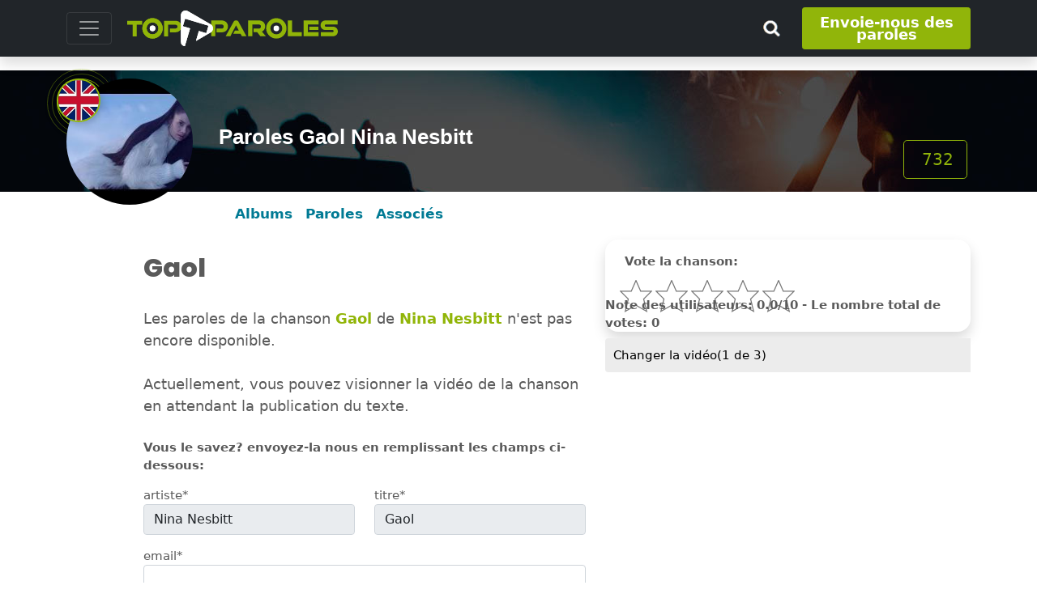

--- FILE ---
content_type: text/html;charset=UTF-8
request_url: https://www.topparoles.fr/parole_gaol_nina_nesbitt_1576794
body_size: 12761
content:
  






       
      
<!doctype html>          

<html lang="fr">
<head>                



 
<meta http-equiv="Content-Type" content="text/html; charset=UTF-8">
<meta name="viewport" content="width=device-width, initial-scale=1">
<meta name="robots" content="all">
<meta name="robots" content="index, follow">
<meta name="author" content="">

<!-- Bootstrap core CSS -->
<!--link rel="preconnect" href="https://fonts.gstatic.com">
<link href="https://fonts.googleapis.com/css2?family=Poppins:wght@400;800&display=swap" rel="stylesheet"-->    
<link href="/css/poppins.css" rel="stylesheet">
<link href="/assets/dist/css/bootstrap.min.css" rel="stylesheet">
<link href="/css/toptesti.css" rel="stylesheet">
<link href="/css/modalsearch.css" rel="stylesheet">

<script src="https://kit.fontawesome.com/a0463ee79d.js" crossorigin="anonymous"></script>

<!-- favicon -->
	<link rel="apple-touch-icon" sizes="57x57" href="/images/favicon/apple-icon-57x57.png">
	<link rel="apple-touch-icon" sizes="60x60" href="/images/favicon/apple-icon-60x60.png">
	<link rel="apple-touch-icon" sizes="72x72" href="/images/favicon/apple-icon-72x72.png">
	<link rel="apple-touch-icon" sizes="76x76" href="/images/favicon/apple-icon-76x76.png">
	<link rel="apple-touch-icon" sizes="114x114" href="/images/favicon/apple-icon-114x114.png">
	<link rel="apple-touch-icon" sizes="120x120" href="/images/favicon/apple-icon-120x120.png">
	<link rel="apple-touch-icon" sizes="144x144" href="/images/favicon/apple-icon-144x144.png">
	<link rel="apple-touch-icon" sizes="152x152" href="/images/favicon/apple-icon-152x152.png">
	<link rel="apple-touch-icon" sizes="180x180" href="/images/favicon/apple-icon-180x180.png">
	<link rel="icon" type="image/png" sizes="192x192"  href="/images/favicon/android-icon-192x192.png">
	<link rel="icon" type="image/png" sizes="32x32" href="/images/favicon/favicon-32x32.png">
	<link rel="icon" type="image/png" sizes="96x96" href="/images/favicon/favicon-96x96.png">
	<link rel="icon" type="image/png" sizes="16x16" href="/images/favicon/favicon-16x16.png">
	<link rel="manifest" href="/images/favicon/manifest.json">
	<meta name="msapplication-TileColor" content="#ffffff">
	<meta name="msapplication-TileImage" content="/images/favicon/ms-icon-144x144.png">
	<meta name="theme-color" content="#ffffff"> 
<!-- favicon -->
 
 <script async src="https://pagead2.googlesyndication.com/pagead/js/adsbygoogle.js?client=ca-pub-9767942481093227"  crossorigin="anonymous"></script>
 <script>
    (adsbygoogle=window.adsbygoogle||[]).pauseAdRequest=1;
</script> 
     
     
  
      
 







  <script async src="//clickiocmp.com/t/consent_221010.js"></script>



  
 

<script async src="https://www.googletagmanager.com/gtag/js?id=G-E6YR7SNL02"></script>
<script>
  window.dataLayer = window.dataLayer || [];
  function gtag(){dataLayer.push(arguments);}
  gtag('js', new Date());

  gtag('config', 'G-E6YR7SNL02');
</script>



 
 
    
<title>Paroles Gaol de Nina Nesbitt</title>
<meta name="description" content="Les paroles et la vidéo de la chanson Gaol de Nina Nesbitt. Lire les commentaires des utilisateurs sur ce texte et de partager vos souvenirs et vos émotions."> 






  <meta property="og:type" content="music.song"> 





<meta property="fb:app_id" content="1730293020546770">
<meta property="og:site_name" content="https://www.topparoles.fr">
<meta property="og:description" content="Les paroles et la vidéo de la chanson Gaol de Nina Nesbitt. Lire les commentaires des utilisateurs sur ce texte et de partager vos souvenirs et vos émotions.">
<meta property="og:title" content="Paroles Gaol de Nina Nesbitt">
<meta property="og:url" content="https://www.topparoles.fr/parole_gaol_nina_nesbitt_1576794">
<meta property="og:image" content="https://www.topparoles.fr/images/artisti/31879.jpg">

<!-- START: Twitter metatag -->
<meta name="twitter:card" content="summary">
<meta name="twitter:site" content="https://www.topparoles.fr">
<meta name="twitter:url" content="https://www.topparoles.fr/parole_gaol_nina_nesbitt_1576794">
<meta name="twitter:title" content="Paroles Gaol de Nina Nesbitt">
<meta name="twitter:description" content="Les paroles et la vidéo de la chanson Gaol de Nina Nesbitt. Lire les commentaires des utilisateurs sur ce texte et de partager vos souvenirs et vos émotions.">
<meta name="twitter:image" content="https://www.topparoles.fr/images/artisti/31879.jpg">
<meta name="twitter:domain" content="https://www.topparoles.fr/parole_gaol_nina_nesbitt_1576794">
<!-- END: Twitter metatag --> 
<link rel="canonical" href="https://www.topparoles.fr/parole_gaol_nina_nesbitt_1576794">


<script type="application/ld+json">
{
    "@context": "http://schema.org",
    "@type": "MusicComposition",
    "@id": "https://www.topparoles.fr/parole_gaol_nina_nesbitt_1576794",
    "name": "Gaol",
    "description": "Paroles Gaol de Nina Nesbitt",
    "lyricist": [
        {
            "@type": "Person",
            "name": "Nina Nesbitt",
            "@id": "https://www.topparoles.fr/albums-nina-nesbitt-31879"
        }
    ]
  
  
}
</script>  


<script> 

var iframe1='<iframe id="player1" src="https://www.youtube.com/embed/AFBq5Xg6Pv8?enablejsapi=1&rel=0&showinfo=0&key=AIzaSyAxWN7gqJa2OpNWfeT__wedx5NOHPrp5kM" allow="autoplay">'+
	       '</iframe>';

var iframe2='<iframe id="player2" src="https://www.youtube.com/embed/_6vRFbo7M0M?enablejsapi=1&rel=0&showinfo=0&key=AIzaSyAxWN7gqJa2OpNWfeT__wedx5NOHPrp5kM" allow="autoplay">'+
	       '</iframe>';

var iframe3='<iframe id="player3" src="https://www.youtube.com/embed/9jfOJKvQK_o?enablejsapi=1&rel=0&showinfo=0&key=AIzaSyAxWN7gqJa2OpNWfeT__wedx5NOHPrp5kM" allow="autoplay">'+
	       '</iframe>';


</script>


</head>
<body>   
<div class="fluid-container"> 
<span class="position-absolute trigger"></span>
<header> 
    <div class="navbar navbar-dark bg-dark shadow  fixed-top ">
      <div class="container">
        <button class="navbar-toggler collapsed" type="button" data-bs-toggle="collapse" data-bs-target="#navbarHeader" aria-controls="navbarHeader" aria-expanded="false" aria-label="Toggle navigation"> <span class="navbar-toggler-icon"></span> </button>
        <div class="col-7 col-xl-8 text-left">
           <a href="/" class="navbar-brand d-flex align-items-center"> 
             <img src="/images/lingue/logo_fr.svg" class="img-fluid" alt="https://www.topparoles.fr" title="https://www.topparoles.fr" > 
           </a>
        </div>
        <div class="col-md-3 col-2 d-flex justify-content-end align-items-center">  
            <button type="button" class="navbar-toggle cerca" data-bs-toggle="modal" data-bs-target="#nav-modal"> 
              <!--i class="fas fa-search fa-2x" aria-hidden="true"></i--> 
               <img src="/images/lente_piccola.png" class="img-fluid">
             </button>
           <a class="btn btn-sm btn-outline-secondary d-none d-md-block" style="font-size: large;font-weight: 700;line-height: 15px; padding: 10px;" href="/jsp/utenti/inviotesto.jsp" title="Envoie-nous des paroles">
             Envoie-nous des paroles
           </a> 
       </div>
       </div>
        <div class="bg-dark collapse" id="navbarHeader" style="width: 100%">
      <div class="container">
        <div class="row">
          <div class="col-sm-12">
              <div class="list-group">
	              
		    <a href="/news" class="list-group-item list-group-item-action" title="Actualités du monde de la musique">Actualités du monde de la musique</a>

		  <a href="/jsp/artisticommunity.jsp" class="list-group-item list-group-item-action" title="Les paroles des chansons des artistes émergents">
		     Les paroles des chansons des artistes émergents
		  </a>
			</div>
     
          </div>
        </div>
      </div>
    </div>
    </div>
    </header>   
</div>

   
  
  <div class="top-artisti " style="background-image:url('/images/ban-artista.jpg'); color:#fff;">
  <div class="container position-relative">
      <div class="row">
      <div class="img-artista">
          <img src="/images/artisti/31879.jpg" class="img-fluid rounded-circle" style="position:relative; z-index: 1" alt="Nina Nesbitt" title="Nina Nesbitt">
          
           <img src="/images/bandiere/en.jpg" class="img-fluid rounded-circle bandiera-artista" alt="">
           <img src="/images/cerchioNazionalita.png" class="mg-fluid onda-radio" alt=""> 
          
           
           <img src="/images/oro.png" class="mg-fluid oro" alt=""> 
        </div>
          
        
        <div class="cont-menu-artista">
              <div class="row align-items-md-center align-items-end" style="height: 100%;">
                   <div class="col-md-9 pt-3  text-md-left">
                       <h1 class="tit">Paroles Gaol Nina Nesbitt</h1>
                        
                        
                        
                        
                   </div>
                   <div class="col-md-3 d-none d-md-block mt-xl-3">
                        <span class="mt-xl-5 mt-2 float-end btn-lg btn-visualizzazioni mx-lg-1"><i class="fas fa-eye" aria-hidden="true"></i>&nbsp;732</span>
                   </div>
              </div>
        </div>
        
      </div>
    </div>
  <br>
</div>
  
  
  <!--- menu scrollabile da mobile per gli artisti -->
 <div class="container">
    <div class="nav-scroller py-2 pb-4">
      <nav class="nav d-flex justify-content-left nav-artista"> 
          <a class="p-2 link-secondary nav-link " href="/albums-nina-nesbitt-31879">Albums</a> 
          <a class="p-2 link-secondary nav-link " href="/paroles_nina_nesbitt_31879">Paroles</a>
           
           
          
            <a class="p-2 link-secondary nav-link" href="#artisti-correlati">Associés</a> </nav>
          
    </div>
  </div>


<div class="d-block d-sm-none">

<!-- Mobile320x100 -->
<ins class="adsbygoogle"
style="display:inline-block;width:100%;max-height:100px; height:100px;"
data-full-width-responsive="true"
data-ad-client="ca-pub-9767942481093227"
data-ad-slot="6600330010">
</ins>
<script>
(adsbygoogle = window.adsbygoogle || []).push({});
</script>


</div>   
  
   

<!--div class="clever-core-ads"></div-->

<div class="container pb-5 canz">
  <div class="row">
    
    <div class="col-md-1 mt-0 mt-md-5">
      <div class="position-sticky" style="top: 4rem;">
          
      </div> 
    </div>  
       
    <div id="video" class=" col-md-5 order-1 order-md-3" style="position: sticky; top:3.5rem;">
       <div class="card shadow news m-0 p-3 pb-3 d-none d-md-block" style="position: relative">
           <span class="verde px-2" id="graziePerIlVoto" style="position: absolute; right: 2px; top: 0px;"></span>
            <div class="px-2"><strong>Vote la chanson:</strong></div>
            <div style="width: 70%">
               <input required id="rateit" type="number">
            </div>
                
            <div style="position: absolute; right: 10px; bottom: 0px">
               <strong>
	               Note des utilisateurs: 0.0/10 - 
	               Le nombre total de votes: 0
               </strong>
             </div>
       </div>
       
       <div class="position-sticky" style="top: 3.5rem">
        <div class="pt-0 pt-md-2">
          <ul class="info-video list-group list-group-horizontal" style="background: white;list-style: none;">
            <li class="list-group-item" id="elem-hidd">
                  
               <div style="margin: 10px;">
                 <a href="javascript:cambiaVideo()" title="Changer la vidéo" style="color: black">
                   <i class="fa fa-exchange" aria-hidden="true"></i> Changer la vidéo(<span id="numVideoAttivo">1</span> de 3)
                  </a>
               </div>
               
            </li>
            <li class="list-group-item d-block d-sm-none">
              <button id="nascondi-video" style="margin: 10px;" class="nsvideo btn btn-sm btn-outline-secondary"><i class="fa fa-video-camera" aria-hidden="true"></i> <span id="telecameraVideo">Voir video</span></button>
            </li>
          </ul>  
        </div>   
        <div>   
        
        
	          
          <div id="divYoutube1" class="videoWrapper" style=""></div>
	    
	            
          <div id="divYoutube2" class="videoWrapper" style="display: none"></div>
	    
	            
          <div id="divYoutube3" class="videoWrapper" style="display: none"></div>
	    
	    
        
           
          <div class="d-none d-md-block">
            <div class="row pt-2"> 
              <div class="col-md-3 col-4">
                <img id="imgAlbum0" src="/images/albums/31879/89016.jpg" class="img-fluid" alt="Le texte musical GAOL de NINA NESBITT est également présent dans l'album Älskar (2022)" title="Le texte musical GAOL de NINA NESBITT est également présent dans l'album Älskar (2022)">
              </div>
              <div class="col-md-9 col-8 d-flex align-items-center text-uppercase">
                <div>
                  <h3 class="titolo-album text-uppercase" id="nomeAlbum0">Älskar</h3>
                  <span id="annoAlbum0">2022</span>
                </div>
              </div>
            </div>
            <div class="card-body">
              <div class="row">
                <div class="col-md-12 testi-album line">
                  <ul class="list-group" id="testiAlbums">
                    
                      <li class="list-group-item">
                        <span>01.</span> 
                        <a href="/parole_gaol_nina_nesbitt_1576794">Gaol</a>
                      </li>
                    
                      <li class="list-group-item">
                        <span>02.</span> 
                        <a href="/parole_teenage_chemistry_nina_nesbitt_1576795">Teenage chemistry</a>
                      </li>
                    
                      <li class="list-group-item">
                        <span>03.</span> 
                        <a href="/parole_no_time_for_my_life_to_suck_nina_nesbitt_1576796">No time (for my life to suck)</a>
                      </li>
                    
                      <li class="list-group-item">
                        <span>04.</span> 
                        <a href="/parole_pressure_makes_diamonds_nina_nesbitt_1576797">Pressure makes diamonds</a>
                      </li>
                    
                      <li class="list-group-item">
                        <span>05.</span> 
                        <a href="/parole_dinner_table_nina_nesbitt_1576798">Dinner table</a>
                      </li>
                    
                      <li class="list-group-item">
                        <span>06.</span> 
                        <a href="/parole_when_you_lose_someone_nina_nesbitt_1576799">When you lose someone</a>
                      </li>
                    
                      <li class="list-group-item">
                        <span>07.</span> 
                        <a href="/parole_i_should_be_a_bird_nina_nesbitt_1576800">I should be a bird</a>
                      </li>
                    
                      <li class="list-group-item">
                        <span>08.</span> 
                        <a href="/parole_colours_of_you_nina_nesbitt_1576801">Colours of you</a>
                      </li>
                    
                      <li class="list-group-item">
                        <span>09.</span> 
                        <a href="/parole_limited_edition_nina_nesbitt_1576802">Limited edition</a>
                      </li>
                    
                      <li class="list-group-item">
                        <span>10.</span> 
                        <a href="/parole_older_guys_nina_nesbitt_1576803">Older guys</a>
                      </li>
                    
                      <li class="list-group-item">
                        <span>11.</span> 
                        <a href="/parole_heirlooms_nina_nesbitt_1576804">Heirlooms</a>
                      </li>
                    
                      <li class="list-group-item">
                        <span>12.</span> 
                        <a href="/parole_alskar_nina_nesbitt_1576805">Älskar</a>
                      </li>
                    
                      <li class="list-group-item">
                        <span>13.</span> 
                        <a href="/parole_need_you_nina_nesbitt_1578735">Need you</a>
                      </li>
                    
                      <li class="list-group-item">
                        <span>14.</span> 
                        <a href="/parole_need_you_solo_version_nina_nesbitt_1578736">Need you (solo version)</a>
                      </li>
                    
                      <li class="list-group-item">
                        <span>15.</span> 
                        <a href="/parole_love_seasons_nina_nesbitt_1578737">Love seasons</a>
                      </li>
                    
                      <li class="list-group-item">
                        <span>16.</span> 
                        <a href="/parole_colours_of_you_room_with_a_view_version_nina_nesbitt_1578738">Colours of you (room with a view version)</a>
                      </li>
                     
  
                  </ul>  
                </div>   
              </div>
               
            </div> 
          </div>
          
          
         
        </div>
      </div> 
    </div> 
     
     
    <div class="col-md-6 order-2 pt-3 order-md-1 originale">
      <h2 class="titolo-canzone" id="titoloOriginale">Gaol</h2>
      <div class="titolo-canzone" id="titoloTradotto"></div>
      <!-- strong class="verde">Nina Nesbitt</strong--> 
      <br>
      
         <div class="testo">
            <div style="font-size: 1.2em">
	             Les paroles de la chanson <strong class="verde">Gaol</strong>
	             de <strong class="verde">Nina Nesbitt</strong>
	             n'est pas encore disponible.<br><br>
	             Actuellement, vous pouvez visionner la vidéo de la chanson en attendant la publication du texte.<br><br>
             </div>
             <div class="d-none d-sm-block">
	             <strong>Vous le savez? envoyez-la nous en remplissant les champs ci-dessous:</strong><br>
	             





	 
	<div class="inputContainer">
	<form name="invio" method="post">
		   <input type='hidden' name='azione' id='azione' value='4'>
		   <input type='hidden' name='idTesto' id='idTesto' value='1576794'>
		   <input type='hidden' name='idArtista' id='idArtista' value='31879'>
	 <div class="row">
	        <div class="col-md-6">
	          <label class="form-label" for="artista">artiste*</label>
	          <input type="text" class="form-control" name="artista" id="artista" value="Nina Nesbitt" disabled required>
	        </div>
	        <div class="col-md-6">
	          <label class="form-label" for="titolo">titre*</label>
	          <input type="text" class="form-control" name="titolo" id="titolo" value="Gaol" disabled required >
	        </div>
	        <div class="col-md-12">
	          <label class="form-label" for="email">email*</label>
	          <input class="form-control" type="text" name="email" id="email" required="required" value="">
	        </div>
	        <div class="col-md-12"> 
		          <label class="mt-1" for="newsletter">abonnez-vous à la newsletter</label>
		          <input class="form-check-input" type="checkbox" id="newsletter" checked="checked">
	       </div>
           <div class="col-md-12">
	          <span id="esito" style="color:red;margin-left: 175px"></span>
	         </div>
	         <div class="col-md-12">
	          <label class="form-label" for="testo">paroles*</label>
	           <textarea class="form-control" name="testo" id="testo" rows="30" required="required"></textarea>
	           <span class="pull-right" style="color:red; font-weight: bold;" id="graziePerIlTesto"></span>  
	        </div>
	        <div class="col-md-12">
		       <div style="clear:both">&nbsp;</div>
		         <button type="button" class="btn btn-sm btn-outline-secondary d-none d-md-block" id="invioTestoButton">Envoyer paroles</button> 
		    		       
		        <span id="lingua" style="visibility: hidden">it</span>
	       </div>
     </div>
	</form> 
</div>
             </div>
         </div>
       
    </div> 
  </div>                      
                  

	<!-- GoogleReattiva -->
<ins class="adsbygoogle"
     style="display:block"
     data-ad-client="ca-pub-9767942481093227"
     data-ad-slot="8625039610"
     data-ad-format="auto">
</ins>
<script>
(adsbygoogle = window.adsbygoogle || []).push({});
</script>
 
</div>
 



<section>
    <div class="container pt-1 pb-1">
	      <div class="row">
	        
	      <div class="col-md-8">
	        <div class="row p-1">
		       
	        </div> 
            
            <div class="row mt-2 p-2" style="border:1px solid #91B508;">
               <input type='hidden' name='idTesto' id='idTesto' value='1576794'>
		        <div class="col-md-12">
		           <h3 class="intestazione">Laisse un commentaire à la chanson</h3>
		        </div>
		        <div class="col-md-6 pt-0">
		          <label class="form-label" for="nomeUtenteCommento">Ton nom*</label>
		          <input type="text" class="form-control" id="nomeUtenteCommento" required>
		        </div>
		        <div class="col-md-6 pt-0">
		          <label class="form-label" for="emailCommento">Email(Vous ne serez pas affiché)*</label>
		          <input type="text" class="form-control" id="emailCommento" required>
			    </div>
		        <div class="col-md-12">
		          <label class="form-label" for="testoCommento">Votre commentaire*</label>
		          <input class="form-control" type="text" id="testoCommento" required>
		        </div>
	   	        <div class="col-md-3 btn-group mt-3"> 
			        <button type="button" class="btn btn-sm btn-outline-secondary" id="inviaCommentoButton">Envoyez vos commentaires</button>
			        <div style="color:red; font-weight: bold; margin-left: 10px" id="graziePerIlCommento"></div>
		        </div>
   	        </div>
	        
	        
        </div>
	      
	        <div class="col-lg-4 col-md-6">
	            <div class="position-sticky text-center" style="top: 7rem;"> 
	            
		   			 <!-- GoogleReattiva -->
<ins class="adsbygoogle"
     style="display:block"
     data-ad-client="ca-pub-9767942481093227"
     data-ad-slot="8625039610"
     data-ad-format="auto">
</ins>
<script>
(adsbygoogle = window.adsbygoogle || []).push({});
</script>
			     
	            </div>
	        </div>
	       
	     </div>
    </div>
</section>
	


  
 


 <div class="text-center">
	<!-- GoogleReattiva -->
<ins class="adsbygoogle"
     style="display:block"
     data-ad-client="ca-pub-9767942481093227"
     data-ad-slot="8625039610"
     data-ad-format="auto">
</ins>
<script>
(adsbygoogle = window.adsbygoogle || []).push({});
</script>
	</div>
 




  <div class="container pt-2 pb-2" id="artisti-correlati">
  <div class="pt-5"></div>
  <h2 class="intestazione">Artistes associés</h2>
  <div class="row text-center">

	
	 <div class="col-6 col-lg-2 col-md-3 col-sm-4 p-4">
	    <a href="https://www.topparoles.fr/albums-tracey-thorn-16988">
    	 <img src="https://www.topparoles.fr/images/artisti/16988.jpg" class="artista-round img-fluid rounded-circle shadow" alt="Tracey Thorn" title="Tracey Thorn">
           Tracey Thorn
	     </a>
	 </div>
	   
	
	 <div class="col-6 col-lg-2 col-md-3 col-sm-4 p-4">
	    <a href="https://www.topparoles.fr/albums-the-wonder-stuff-47054">
    	 <img src="https://www.topparoles.fr/images/artisti/47054.jpg" class="artista-round img-fluid rounded-circle shadow" alt="The Wonder Stuff" title="The Wonder Stuff">
           The Wonder Stuff
	     </a>
	 </div>
	   
	
	 <div class="col-6 col-lg-2 col-md-3 col-sm-4 p-4">
	    <a href="https://www.topparoles.fr/albums-bill-bailey-19542">
    	 <img src="https://www.topparoles.fr/images/artisti/19542.jpg" class="artista-round img-fluid rounded-circle shadow" alt="Bill Bailey" title="Bill Bailey">
           Bill Bailey
	     </a>
	 </div>
	   
	
	 <div class="col-6 col-lg-2 col-md-3 col-sm-4 p-4">
	    <a href="https://www.topparoles.fr/albums-macc-lads-10627">
    	 <img src="https://www.topparoles.fr/images/artisti/10627.jpg" class="artista-round img-fluid rounded-circle shadow" alt="Macc Lads" title="Macc Lads">
           Macc Lads
	     </a>
	 </div>
	   
	
	 <div class="col-6 col-lg-2 col-md-3 col-sm-4 p-4">
	    <a href="https://www.topparoles.fr/albums-the-zico-chain-16650">
    	 <img src="https://www.topparoles.fr/images/artisti/16650.jpg" class="artista-round img-fluid rounded-circle shadow" alt="The Zico Chain" title="The Zico Chain">
           The Zico Chain
	     </a>
	 </div>
	   
	
	 <div class="col-6 col-lg-2 col-md-3 col-sm-4 p-4">
	    <a href="https://www.topparoles.fr/albums-jonas-blue-41070">
    	 <img src="https://www.topparoles.fr/images/artisti/41070.jpg" class="artista-round img-fluid rounded-circle shadow" alt="Jonas Blue" title="Jonas Blue">
           Jonas Blue
	     </a>
	 </div>
	   
	
	 <div class="col-6 col-lg-2 col-md-3 col-sm-4 p-4">
	    <a href="https://www.topparoles.fr/albums-beverly-craven-2426">
    	 <img src="https://www.topparoles.fr/images/artisti/2426.jpg" class="artista-round img-fluid rounded-circle shadow" alt="Beverly Craven" title="Beverly Craven">
           Beverly Craven
	     </a>
	 </div>
	   
	
	 <div class="col-6 col-lg-2 col-md-3 col-sm-4 p-4">
	    <a href="https://www.topparoles.fr/albums-the-coral-16080">
    	 <img src="https://www.topparoles.fr/images/artisti/16080.jpg" class="artista-round img-fluid rounded-circle shadow" alt="The Coral" title="The Coral">
           The Coral
	     </a>
	 </div>
	   
	
	 <div class="col-6 col-lg-2 col-md-3 col-sm-4 p-4">
	    <a href="https://www.topparoles.fr/albums-dry-the-river-31276">
    	 <img src="https://www.topparoles.fr/images/artisti/31276.jpg" class="artista-round img-fluid rounded-circle shadow" alt="Dry The River" title="Dry The River">
           Dry The River
	     </a>
	 </div>
	   
	
	 <div class="col-6 col-lg-2 col-md-3 col-sm-4 p-4">
	    <a href="https://www.topparoles.fr/albums-echo-and-the-bunnymen-21757">
    	 <img src="https://www.topparoles.fr/images/artisti/21757.jpg" class="artista-round img-fluid rounded-circle shadow" alt="Echo And The Bunnymen" title="Echo And The Bunnymen">
           Echo And The Bunnymen
	     </a>
	 </div>
	   
	
	 <div class="col-6 col-lg-2 col-md-3 col-sm-4 p-4">
	    <a href="https://www.topparoles.fr/albums-squeeze-15220">
    	 <img src="https://www.topparoles.fr/images/artisti/15220.jpg" class="artista-round img-fluid rounded-circle shadow" alt="Squeeze" title="Squeeze">
           Squeeze
	     </a>
	 </div>
	   
	
	 <div class="col-6 col-lg-2 col-md-3 col-sm-4 p-4">
	    <a href="https://www.topparoles.fr/albums-black-lodge-2580">
    	 <img src="https://www.topparoles.fr/images/artisti/2580.jpg" class="artista-round img-fluid rounded-circle shadow" alt="Black Lodge" title="Black Lodge">
           Black Lodge
	     </a>
	 </div>
	   
	
</div>
</div>



 
 


<section>
  

    
     <div class="container pt-5 pb-5">
      <div class="row">
        <div class="col-lg-8">
           <h2 class="intestazione">Actualités du monde de la musique</h2>
           <div class="row full-height">
              
	            <div class="col-lg-4 col-md-6 full-height-item">
	              <div class="card news shadow"> <img src="/images/news/1514.jpg" alt="" class="img-fluid">
	                <div class="card-body">
	                  <h3><a href="/news/news-rihanna-et-a$ap-rocky-devoilent-le-nom-de-leur-deuxieme-enfant-1514">Rihanna et A$AP Rocky Dévoilent le Nom de Leur Deuxième Enfant</a></h3>
	                  <div class="d-flex justify-content-between align-items-center">
		                    
		                    <div class="btn-group">
		                      <a href="/albums-rihanna-13886" class="btn btn-outline-secondary" title="Rihanna">
		                         Rihanna
		                      </a>
		                    </div>
		                    
		                    <small class="text-muted">12/09/2023</small> 
	                  </div>
	                  <br>
	                  <p class="card-text">La chanteuse de renom Rihanna et le rappeur A$AP Rocky ont récemment fait la une des journaux du monde entier en dévoilant le nom de leur deuxième enfant. </p>
	                  
	                    
	                    
	                </div>
	              </div> 
	            </div>
	             
              
	            <div class="col-lg-4 col-md-6 full-height-item">
	              <div class="card news shadow"> <img src="/images/news/1463.jpg" alt="" class="img-fluid">
	                <div class="card-body">
	                  <h3><a href="/news/news-la-musique-a-paris-1463">La Musique à Paris</a></h3>
	                  <div class="d-flex justify-content-between align-items-center">
		                    
		                    <div class="btn-group">
		                      <a href="/albums-edith-piaf-5731" class="btn btn-outline-secondary" title="Edith Piaf">
		                         Edith Piaf
		                      </a>
		                    </div>
		                    
		                    <small class="text-muted">30/05/2023</small> 
	                  </div>
	                  <br>
	                  <p class="card-text">Avec son riche héritage culturel et sa scène musicale dynamique, Paris offre un paysage sonore unique qui continue de captiver les mélomanes du monde entier.</p>
	                  
	                    
	                    
	                </div>
	              </div> 
	            </div>
	             
              
	            <div class="col-lg-4 col-md-6 full-height-item">
	              <div class="card news shadow"> <img src="/images/news/1068.jpg" alt="" class="img-fluid">
	                <div class="card-body">
	                  <h3><a href="/news/news-drum-temple-le-nouveau-voyage-domaar-1068">"Drum Temple" Le nouveau voyage d'Omaar</a></h3>
	                  <div class="d-flex justify-content-between align-items-center">
		                    
		                    <div class="btn-group">
		                      <a href="/albums-omaar-54871" class="btn btn-outline-secondary" title="Omaar">
		                         Omaar
		                      </a>
		                    </div>
		                    
		                    <small class="text-muted">19/04/2021</small> 
	                  </div>
	                  <br>
	                  <p class="card-text">Il vient de loin, d'une terre riche de culture et de traditions millénaires, une terre qui surplombe le Pacifique, mais qui se baigne aussi dans les Caraïbes et qui ces dernières années est surtout connue pour les terribles nouvelles liées au trafic de drogue</p>
	                  
	                    
	                    
	                </div>
	              </div> 
	            </div>
	            
	                  <!-- GoogleReattiva -->
<ins class="adsbygoogle"
     style="display:block"
     data-ad-client="ca-pub-9767942481093227"
     data-ad-slot="8625039610"
     data-ad-format="auto">
</ins>
<script>
(adsbygoogle = window.adsbygoogle || []).push({});
</script>
				 
              
	            <div class="col-lg-4 col-md-6 full-height-item">
	              <div class="card news shadow"> <img src="/images/news/1062.jpg" alt="" class="img-fluid">
	                <div class="card-body">
	                  <h3><a href="/news/news-le-rem-quarante-ans-plus-tard-1062">Le R.E.M. quarante ans plus tard</a></h3>
	                  <div class="d-flex justify-content-between align-items-center">
		                    
		                    <div class="btn-group">
		                      <a href="/albums-rem-29469" class="btn btn-outline-secondary" title="R.E.M.">
		                         R.E.M.
		                      </a>
		                    </div>
		                    
		                    <small class="text-muted">13/04/2021</small> 
	                  </div>
	                  <br>
	                  <p class="card-text">C'était le 5 avril 1980 quand un groupe inconnu et sans nom a joué dans une église désacralisée de la ville universitaire d'Athens en Géorgie. À peine deux semaines plus tard, ils ont choisi un nom R.E.M. , et ilt ont sortiun single et en 1983 un album "Murmur".</p>
	                  
	                    
	                    
	                </div>
	              </div> 
	            </div>
	             
              
	            <div class="col-lg-4 col-md-6 full-height-item">
	              <div class="card news shadow"> <img src="/images/news/1052.jpg" alt="" class="img-fluid">
	                <div class="card-body">
	                  <h3><a href="/news/news-les-gorillaz-celebrent-20-ans-dactivite-1052">Les Gorillaz célèbrent 20 ans d'activité</a></h3>
	                  <div class="d-flex justify-content-between align-items-center">
		                    
		                    <div class="btn-group">
		                      <a href="/albums-gorillaz-7336" class="btn btn-outline-secondary" title="Gorillaz">
		                         Gorillaz
		                      </a>
		                    </div>
		                    
		                    <small class="text-muted">02/04/2021</small> 
	                  </div>
	                  <br>
	                  <p class="card-text">Avec 7 albums à leur actif, le groupe est une source d'inspiration et de créativité au niveau mondial, au cours de ces 20 années il n'a cessé d'influencer le paysage musical et de créer des tendances.</p>
	                  
	                    
	                    
	                </div>
	              </div> 
	            </div>
	             
              
	            <div class="col-lg-4 col-md-6 full-height-item">
	              <div class="card news shadow"> <img src="/images/news/1029.jpg" alt="" class="img-fluid">
	                <div class="card-body">
	                  <h3><a href="/news/news-le-hellfest-2021-a-ete-annule-1029">Le Hellfest 2021 a été annulé</a></h3>
	                  <div class="d-flex justify-content-between align-items-center">
		                    
		                    <div class="btn-group">
		                      <a href="/albums-deep-purple-4816" class="btn btn-outline-secondary" title="Deep Purple">
		                         Deep Purple
		                      </a>
		                    </div>
		                    
		                    <small class="text-muted">12/03/2021</small> 
	                  </div>
	                  <br>
	                  <p class="card-text">Nous continuons donc à voir un balancement entre les festivals d'été et non, nous devons les annuler car nous ne pouvons pas garantir la sécurité.</p>
	                  
	                    
	                    
	                </div>
	              </div> 
	            </div>
	             
              
	            <div class="col-lg-4 col-md-6 full-height-item">
	              <div class="card news shadow"> <img src="/images/news/1018.jpg" alt="" class="img-fluid">
	                <div class="card-body">
	                  <h3><a href="/news/news-le-premier-album-de-black-country-1018">Le premier album de Black Country</a></h3>
	                  <div class="d-flex justify-content-between align-items-center">
		                    
		                    <div class="btn-group">
		                      <a href="/albums-black-country-new-road-53821" class="btn btn-outline-secondary" title="Black Country, New Road">
		                         Black Country, New Road
		                      </a>
		                    </div>
		                    
		                    <small class="text-muted">02/03/2021</small> 
	                  </div>
	                  <br>
	                  <p class="card-text">Il sont 7, ils ont presque tous la vingtaine, ils aiment le post-rock et aussi expérimenter différents sons. Plus qu'un groupe, Black Country est une communauté.</p>
	                  
	                    
	                    
	                </div>
	              </div> 
	            </div>
	             
              
	            <div class="col-lg-4 col-md-6 full-height-item">
	              <div class="card news shadow"> <img src="/images/news/1011.jpg" alt="" class="img-fluid">
	                <div class="card-body">
	                  <h3><a href="/news/news-maluma-et-la-tradition-jamaicaine-1011">Maluma et la tradition jamaïcaine</a></h3>
	                  <div class="d-flex justify-content-between align-items-center">
		                    
		                    <div class="btn-group">
		                      <a href="/albums-maluma-32539" class="btn btn-outline-secondary" title="Maluma">
		                         Maluma
		                      </a>
		                    </div>
		                    
		                    <small class="text-muted">24/02/2021</small> 
	                  </div>
	                  <br>
	                  <p class="card-text">J'ai l'impression qu'avant d'aborder le sujet traité dans cet article je dois faire une prémisse: le reggaeton n'est pas vraiment mon genre préféré, il se réfugie dans un rythme très banal avec des textes que 99% du temps décrivent la femme comme un objet disponible à l'homme macho. </p>
	                  
	                    
	                    
	                </div>
	              </div> 
	            </div>
	             
              
	            <div class="col-lg-4 col-md-6 full-height-item">
	              <div class="card news shadow"> <img src="/images/news/996.jpg" alt="" class="img-fluid">
	                <div class="card-body">
	                  <h3><a href="/news/news-le-premier-film-de-sia-996">Le premier film de Sia</a></h3>
	                  <div class="d-flex justify-content-between align-items-center">
		                    
		                    <div class="btn-group">
		                      <a href="/albums-sia-14719" class="btn btn-outline-secondary" title="Sia">
		                         Sia
		                      </a>
		                    </div>
		                    
		                    <small class="text-muted">11/02/2021</small> 
	                  </div>
	                  <br>
	                  <p class="card-text">Le film très critiqué «Musique» de Sia qui voit son début en tant que réalisatrice vient d'être nominé comme meilleur film au Golden Globe 2021. L'actrice principale Kate Hudson a été nominée dans la catégorie Meilleure actrice.</p>
	                  
	                    
	                    
	                </div>
	              </div> 
	            </div>
	             
              
	            <div class="col-lg-4 col-md-6 full-height-item">
	              <div class="card news shadow"> <img src="/images/news/989.jpg" alt="" class="img-fluid">
	                <div class="card-body">
	                  <h3><a href="/news/news-20-ans-du-viva-vera-project-989">20 ans du Viva Vera Project</a></h3>
	                  <div class="d-flex justify-content-between align-items-center">
		                    
		                    <div class="btn-group">
		                      <a href="/albums-perfume-genius-49902" class="btn btn-outline-secondary" title="Perfume Genius">
		                         Perfume Genius
		                      </a>
		                    </div>
		                    
		                    <small class="text-muted">04/02/2021</small> 
	                  </div>
	                  <br>
	                  <p class="card-text">En mars 2020, l'industrie de la musique a réalisé qu'elle devrait se réinventer pour survivre aux règle dictées par presque tous les gouvernements pour tenter d'endiguer la catastrophe sanitaire créée par l'épidémie de coronavirus. </p>
	                  
	                    
	                    
	                </div>
	              </div> 
	            </div>
	             
              
	            <div class="col-lg-4 col-md-6 full-height-item">
	              <div class="card news shadow"> <img src="/images/news/974.jpg" alt="" class="img-fluid">
	                <div class="card-body">
	                  <h3><a href="/news/news-le-producteur-phil-spector-est-mort-974">Le producteur Phil Spector est mort</a></h3>
	                  <div class="d-flex justify-content-between align-items-center">
		                    
		                    <div class="btn-group">
		                      <a href="/albums-ramones-16446" class="btn btn-outline-secondary" title="Ramones">
		                         Ramones
		                      </a>
		                    </div>
		                    
		                    <small class="text-muted">22/01/2021</small> 
	                  </div>
	                  <br>
	                  <p class="card-text">Il nous a quittés à l'âge de 81 ans, Phil Spector. Il était un producteur et compositeur, l'une des plus grandes personnalités dans le domaine de la musique pop rock des 60 dernières années</p>
	                  
	                    
	                    
	                </div>
	              </div> 
	            </div>
	             
              
	            <div class="col-lg-4 col-md-6 full-height-item">
	              <div class="card news shadow"> <img src="/images/news/969.jpg" alt="" class="img-fluid">
	                <div class="card-body">
	                  <h3><a href="/news/news-save-your-tears-la-derniere-video-de-the-weeknd-969">Save your tears: la dernière vidéo de The Weeknd</a></h3>
	                  <div class="d-flex justify-content-between align-items-center">
		                    
		                    <div class="btn-group">
		                      <a href="/albums-the-weeknd-30043" class="btn btn-outline-secondary" title="The Weeknd">
		                         The Weeknd
		                      </a>
		                    </div>
		                    
		                    <small class="text-muted">18/01/2021</small> 
	                  </div>
	                  <br>
	                  <p class="card-text">The Weeknd nous donne un autre morceau de l'histoire qui relie toutes les chansons qui font partie de son album After Hours.</p>
	                  
	                    
	                    
	                </div>
	              </div> 
	            </div>
	             
              
	            <div class="col-lg-4 col-md-6 full-height-item">
	              <div class="card news shadow"> <img src="/images/news/963.jpg" alt="" class="img-fluid">
	                <div class="card-body">
	                  <h3><a href="/news/news-les-dix-meilleurs-albums-du-2020-963">Les dix meilleurs albums du 2020</a></h3>
	                  <div class="d-flex justify-content-between align-items-center">
		                    
		                    <div class="btn-group">
		                      <a href="/albums-fiona-apple-6553" class="btn btn-outline-secondary" title="Fiona Apple">
		                         Fiona Apple
		                      </a>
		                    </div>
		                    
		                    <small class="text-muted">12/01/2021</small> 
	                  </div>
	                  <br>
	                  <p class="card-text">Le magazine américain Pitchfork, reconnue autorité en matière de musique indépendante, après avoir rédigé le classement des dix plus belles chansons du 2020, nous remet les dix meilleurs albums quelques heures avant la clôture de cette année. </p>
	                  
	                    
	                    
	                </div>
	              </div> 
	            </div>
	             
              
	            <div class="col-lg-4 col-md-6 full-height-item">
	              <div class="card news shadow"> <img src="/images/news/935.jpg" alt="" class="img-fluid">
	                <div class="card-body">
	                  <h3><a href="/news/news-le-prix-mopop-pour-alice-in-chains-935">Le prix MoPOP pour Alice in chains</a></h3>
	                  <div class="d-flex justify-content-between align-items-center">
		                    
		                    <div class="btn-group">
		                      <a href="/albums-alice-in-chains-940" class="btn btn-outline-secondary" title="Alice In Chains">
		                         Alice In Chains
		                      </a>
		                    </div>
		                    
		                    <small class="text-muted">15/12/2020</small> 
	                  </div>
	                  <br>
	                  <p class="card-text">Un casting de stars a rendu hommage à Alice in chains il y a deux semaines. Le 1er décembre, le Museum of Pop Culture de Seattle a remis le Founders Award au groupe américain. </p>
	                  
	                    
	                    
	                </div>
	              </div> 
	            </div>
	             
              
	            <div class="col-lg-4 col-md-6 full-height-item">
	              <div class="card news shadow"> <img src="/images/news/917.jpg" alt="" class="img-fluid">
	                <div class="card-body">
	                  <h3><a href="/news/news-lamerique-de-sufjan-stevens-917">L'Amérique de Sufjan Stevens</a></h3>
	                  <div class="d-flex justify-content-between align-items-center">
		                    
		                    <div class="btn-group">
		                      <a href="/albums-sufjan-stevens-15503" class="btn btn-outline-secondary" title="Sufjan Stevens">
		                         Sufjan Stevens
		                      </a>
		                    </div>
		                    
		                    <small class="text-muted">24/11/2020</small> 
	                  </div>
	                  <br>
	                  <p class="card-text">Don't do to me what you did to America ... ainsi ouvre la chanson America du dernier album de Sufjan Stevens. </p>
	                  
	                    
	                    
	                </div>
	              </div> 
	            </div>
	             
              
	            <div class="col-lg-4 col-md-6 full-height-item">
	              <div class="card news shadow"> <img src="/images/news/911.jpg" alt="" class="img-fluid">
	                <div class="card-body">
	                  <h3><a href="/news/news-changement-climatique-et-live-musique-le-court-metrage-de-massive-attack-911">Changement climatique et live musique: le court métrage de Massive Attack</a></h3>
	                  <div class="d-flex justify-content-between align-items-center">
		                    
		                    <div class="btn-group">
		                      <a href="/albums-massive-attack-11065" class="btn btn-outline-secondary" title="Massive Attack">
		                         Massive Attack
		                      </a>
		                    </div>
		                    
		                    <small class="text-muted">05/11/2020</small> 
	                  </div>
	                  <br>
	                  <p class="card-text">Massive Attack vient de réaliser en collaboration avec le Tyndall Center for Climate Change Research un court métrage sur les risques du changement climatique liés à la  live musique.</p>
	                  
	                    
	                    
	                </div>
	              </div> 
	            </div>
	             
            
          
          </div>   
        </div>
          
      </div>
    </div>
   
    
  </section>




<footer class="blog-footer">
    <div class="container">
    <div class="row">
        <div class="col-md-5 text-center">
	        <img src="/images/lingue/logo-footer_fr.svg" class="img-fluid" alt="https://www.topparoles.fr" title="https://www.topparoles.fr">
	        <p>Les paroles sur ce site sont fournies par Sing Ring.</p>
	        <p class="verde">Suivez-nous</p>
	        <div class="social">
	                <a href="https://www.facebook.com/toptesti" target="new" rel="nofollow" title="Facebook"><i class="fab fa-facebook-f fa-3x" aria-hidden="true"></i></a>
	                <a href="https://pinterest.com/eremonlyrics" target="new" rel="nofollow" title="Pinterest"><i class="fab fa-pinterest-p fa-3x" aria-hidden="true"></i></a>
	                <a href="https://www.instagram.com/toptesti" target="new" rel="nofollow" title="Instagram"><i class="fab fa-instagram fa-3x" aria-hidden="true"></i></a>
	                <a href="https://twitter.com/cantautori" target="new" rel="nofollow" title="Twitter"><i class="fab fa-twitter fa-3x" aria-hidden="true"></i></a>        
	        </div>
        </div>
        <div class="col-md-7 text-start">
          <div class="row">
            
            <div class="col-md-6">
              
                <p><strong class="verde">Contacts</strong></p>
                <ul>
                    <li>info@topparoles.fr</li>
                </ul>
            </div>
            
            <div class="col-md-6">
              <p><strong class="verde">Les artistes de la communauté</strong></p>
                 <ul>
                  <li>
                     <a href="/jsp/artisticommunity.jsp" title="Les paroles des chansons des artistes émergents">
                       Les paroles des chansons des artistes émergents
                     </a>
                  </li>
                 
                  <!--  li>
                    <a href="/jsp/fr/commentdevenonsartistes.jsp" title="Devient un artiste de topparoles">
                      Devient un artiste de Topparoles
                    </a>
                  </li-->
                  
                </ul>
                
                <p><strong class="verde"></strong></p>
                <ul>
                    <li>
                        <a href="/jsp/utenti/newsletter.jsp" title="Abonnez-vous à notre lettre d'information">Abonnez-vous à notre lettre d'information</a>
                    </li>
                    <li>
                        <a href="jsp/youtubePrivacy.jsp" target="new" rel="nofollow" title="Conditions d'utilisation YouTube">Conditions d'utilisation YouTube</a>
                    </li>
                    <li>
                        <a href="https://policies.google.com/terms?hl=fr" target="new" rel="nofollow" title="Conditions d'utilisation Google">Conditions d'utilisation Google</a>
                    </li>
                    
                    
                    
                    
                </ul>
            </div>
          </div>
          </div>
          


<div class="mt-3">
 
        <span class="lettera">
         <a href="/list/0-artists" title="#" >
           #
         </a>
       </span>

        <span class="lettera">
         <a href="/list/a-artists" title="A" >
           A
         </a>
       </span>

        <span class="lettera">
         <a href="/list/b-artists" title="B" >
           B
         </a>
       </span>

        <span class="lettera">
         <a href="/list/c-artists" title="C" >
           C
         </a>
       </span>

        <span class="lettera">
         <a href="/list/d-artists" title="D" >
           D
         </a>
       </span>

        <span class="lettera">
         <a href="/list/e-artists" title="E" >
           E
         </a>
       </span>

        <span class="lettera">
         <a href="/list/f-artists" title="F" >
           F
         </a>
       </span>

        <span class="lettera">
         <a href="/list/g-artists" title="G" >
           G
         </a>
       </span>

        <span class="lettera">
         <a href="/list/h-artists" title="H" >
           H
         </a>
       </span>

        <span class="lettera">
         <a href="/list/i-artists" title="I" >
           I
         </a>
       </span>

        <span class="lettera">
         <a href="/list/j-artists" title="J" >
           J
         </a>
       </span>

        <span class="lettera">
         <a href="/list/k-artists" title="K" >
           K
         </a>
       </span>

        <span class="lettera">
         <a href="/list/l-artists" title="L" >
           L
         </a>
       </span>

        <span class="lettera">
         <a href="/list/m-artists" title="M" >
           M
         </a>
       </span>

        <span class="lettera">
         <a href="/list/n-artists" title="N" >
           N
         </a>
       </span>

        <span class="lettera">
         <a href="/list/o-artists" title="O" >
           O
         </a>
       </span>

        <span class="lettera">
         <a href="/list/p-artists" title="P" >
           P
         </a>
       </span>

        <span class="lettera">
         <a href="/list/q-artists" title="Q" >
           Q
         </a>
       </span>

        <span class="lettera">
         <a href="/list/r-artists" title="R" >
           R
         </a>
       </span>

        <span class="lettera">
         <a href="/list/s-artists" title="S" >
           S
         </a>
       </span>

        <span class="lettera">
         <a href="/list/t-artists" title="T" >
           T
         </a>
       </span>

        <span class="lettera">
         <a href="/list/u-artists" title="U" >
           U
         </a>
       </span>

        <span class="lettera">
         <a href="/list/v-artists" title="V" >
           V
         </a>
       </span>

        <span class="lettera">
         <a href="/list/w-artists" title="W" >
           W
         </a>
       </span>

        <span class="lettera">
         <a href="/list/x-artists" title="X" >
           X
         </a>
       </span>

        <span class="lettera">
         <a href="/list/y-artists" title="Y" >
           Y
         </a>
       </span>

        <span class="lettera">
         <a href="/list/z-artists" title="Z" >
           Z
         </a>
       </span>

</div>
 


          
        
        </div>
       
    </div>
 </footer>
    
  <div class="ricerca modal" id="nav-modal" tabindex="-1" aria-hidden="true">
  <div class="modal-dialog"  style="padding: 10px;" id="exampleModalLabel">
    <div class="modal-content">
      <div class="modal-header">          
	      <button type="button" class="close" data-bs-dismiss="modal" aria-label="Close"> <span aria-hidden="true">&times;</span> </button>
      </div>
      <div class="modal-nav-body">
        <ul>
          <li>
            <form autocomplete="off" action="/SrvRicerca?azione=2" method="post" onsubmit="return avviaRicerca('')">
              <div class="autocomplete" style="width: 100%; background: #161615;">
                <input id="parola" name="parola" type="text" placeholder="Rechercher artiste ou chanson" autofocus>
              </div>
            </form>
          </li>
        </ul>
      </div>
    </div>
  </div> 
</div>  

<script src="/assets/dist/js/bootstrap.bundle.min.js"></script>
<script src="/js/jquery-3.6.0.min.js"></script>
<script src="/js/config.js"></script>
<script src="/js/server.js"></script>
<script src="/js/eventi.js"></script>
<script src="/js/funzioni.js"></script>


    <script src="/js/testo.js"></script>
    <script src="/js/star-rating.js"></script>
    <link href="/css/star-rating.css" media="all" rel="stylesheet">
    <link href="/css/star-rating.theme.min.css" media="all" rel="stylesheet">


<script>
$(window).on('shown.bs.modal', function() { 
    $('#parola').focus();
});
</script> 
<script>

function autocomplete(inp) {
 var currentFocus;
 inp.addEventListener("input", function(e) {
      var  a, b, i, val = this.value;     
      closeAllLists();
      if (!val) { 
           return false;
      }
      currentFocus = -1;
      a = document.createElement("DIV");
      a.setAttribute("id", this.id + "autocomplete-list");
      a.setAttribute("class", "autocomplete-items");
      a.classList.add("row");
      
      this.parentNode.appendChild(a);
      ricerca(val,a,b);

  });
  /*execute a function presses a key on the keyboard:*/
  inp.addEventListener("keydown", function(e) {
      var x = document.getElementById(this.id + "autocomplete-list");
      if (x) x = x.getElementsByClassName("riga") ;
	  
      if (e.keyCode == 40 || e.keyCode == 39) {
        /*If the arrow DOWN key is pressed,
        increase the currentFocus variable:*/
        currentFocus++;
        /*and and make the current item more visible:*/
        addActive(x);
      } else if (e.keyCode == 38 || e.keyCode == 37) { //up - left
        /*If the arrow UP key is pressed,
        decrease the currentFocus variable:*/
        currentFocus--;
        /*and and make the current item more visible:*/
        addActive(x);
      } else if (e.keyCode == 13) {
        /*If the ENTER key is pressed, prevent the form from being submitted,
        e.preventDefault();*/
        //e.preventDefault();
        
        if (currentFocus > -1) {
           e.preventDefault();
          /*and simulate a click on the "active" item:*/
          if (x) x[currentFocus].click();
        }
      }
  });
  function addActive(x) {
    /*a function to classify an item as "active":*/
    if (!x) return false;
    /*start by removing the "active" class on all items:*/
    removeActive(x);
    if (currentFocus >= x.length) currentFocus = 0;
    if (currentFocus < 0) currentFocus = (x.length - 1);
    /*add class "autocomplete-active":*/
    x[currentFocus].classList.add("autocomplete-active");
  }
  function removeActive(x) {
    /*a function to remove the "active" class from all autocomplete items:*/
    for (var i = 0; i < x.length; i++) {
      x[i].classList.remove("autocomplete-active");
    }
     
  }
  function closeAllLists(elmnt) {
    /*close all autocomplete lists in the document,
    except the one passed as an argument:*/
    var x = document.getElementsByClassName("autocomplete-items");
    for (var i = 0; i < x.length; i++) {
      if (elmnt != x[i] && elmnt != inp) {
        x[i].parentNode.removeChild(x[i]);
      }
    }
       
  }
  /*execute a function when someone clicks in the document:*/
  document.addEventListener("click", function (e) {
      closeAllLists(e.target);
  });
}
	
autocomplete(document.getElementById("parola"));
</script>           
<script>
              
 (new IntersectionObserver(function(e,o){
    if (e[0].intersectionRatio > 0){
        document.documentElement.removeAttribute('class');
    } else {
        document.documentElement.setAttribute('class','stuck');
    };
})).observe(document.querySelector('.trigger'));
</script> 
 
<script>   

</script>    
      

<script>
        jQuery(document).ready(function () {
            var $inp = $('#rateit');
            $inp.rating({
                min: 0,
                max: 5,
                step: 0.5,
                size: 'lg',
                showClear: false
            });

            $('#rateit').rating().on("rating:change", function(event, value, caption) {
                $('#rateit').rating("refresh", {disabled:true, showClear:false});
                votaTesto(1576794, value);
            });
          
        });
        
        $("#formTestoCorretto").hide();
        
</script>


<!--script data-cfasync="false" id="clever-core">
    /* <![CDATA[ */
    (function (document, window) {
	var a, c = document.createElement("script"), f = window.frameElement;

	c.id = "CleverCoreLoader73366";
	c.src = "https://scripts.cleverwebserver.com/0b9ec132c3b194bd52339306551d5d66.js";

	c.async = !0;
	c.type = "text/javascript";
	c.setAttribute("data-target", window.name || (f && f.getAttribute("id")));
	c.setAttribute("data-callback", "put-your-callback-function-here");
	c.setAttribute("data-callback-url-click", "put-your-click-macro-here");
	c.setAttribute("data-callback-url-view", "put-your-view-macro-here");

	try {
	    a = parent.document.getElementsByTagName("script")[0] || document.getElementsByTagName("script")[0];
	} catch (e) {
	    a = !1;
	}

	a || (a = document.getElementsByTagName("head")[0] || document.getElementsByTagName("body")[0]);
	a.parentNode.insertBefore(c, a);
    })(document, window);
    /* ]]> */
</script-->                 


</body>
</html>


--- FILE ---
content_type: text/html; charset=utf-8
request_url: https://www.google.com/recaptcha/api2/aframe
body_size: 270
content:
<!DOCTYPE HTML><html><head><meta http-equiv="content-type" content="text/html; charset=UTF-8"></head><body><script nonce="GVoDQJiF9kKfZLwq8KbC3A">/** Anti-fraud and anti-abuse applications only. See google.com/recaptcha */ try{var clients={'sodar':'https://pagead2.googlesyndication.com/pagead/sodar?'};window.addEventListener("message",function(a){try{if(a.source===window.parent){var b=JSON.parse(a.data);var c=clients[b['id']];if(c){var d=document.createElement('img');d.src=c+b['params']+'&rc='+(localStorage.getItem("rc::a")?sessionStorage.getItem("rc::b"):"");window.document.body.appendChild(d);sessionStorage.setItem("rc::e",parseInt(sessionStorage.getItem("rc::e")||0)+1);localStorage.setItem("rc::h",'1769139806154');}}}catch(b){}});window.parent.postMessage("_grecaptcha_ready", "*");}catch(b){}</script></body></html>

--- FILE ---
content_type: image/svg+xml
request_url: https://www.topparoles.fr/images/lingue/logo_fr.svg
body_size: 5510
content:
<svg xmlns="http://www.w3.org/2000/svg" width="442.31" height="74.705" viewBox="0 0 442.31 74.705">
  <g id="Raggruppa_220" data-name="Raggruppa 220" transform="translate(-336.506 -27.858)">
    <g id="Raggruppa_218" data-name="Raggruppa 218" transform="translate(1499.496 -439.592)">
      <path id="Tracciato_67" data-name="Tracciato 67" d="M-975.242,513.156v-7.895H-964.5a4.091,4.091,0,0,0,2.98-1.171,4.089,4.089,0,0,0,1.2-3.056,4.157,4.157,0,0,0-1.2-3.108,4.093,4.093,0,0,0-2.98-1.171h-13.293v24.6h-8.862V488.25h22a14.89,14.89,0,0,1,5.323.917,12.671,12.671,0,0,1,4.176,2.547,11.233,11.233,0,0,1,2.725,3.922,12.986,12.986,0,0,1,.968,5.093,12.854,12.854,0,0,1-.968,5.042,11.508,11.508,0,0,1-2.725,3.947,12.116,12.116,0,0,1-4.176,2.547,15.29,15.29,0,0,1-5.323.891Z" fill="#91b508"/>
      <path id="Tracciato_68" data-name="Tracciato 68" d="M-916.766,521.356l-2.75-5.093h-15.535l3.768-7.08h8l-5.654-10.645-12.122,22.818h-9.83l16.91-30.662a4.334,4.334,0,0,1,3.972-2.445h2.038A4.335,4.335,0,0,1-924,490.695l16.909,30.662Z" transform="translate(-5.404)" fill="#91b508"/>
      <path id="Tracciato_69" data-name="Tracciato 69" d="M-869.518,521.356l-6.62-8.4h-7.844V505.21h11.409a4.122,4.122,0,0,0,3.005-1.145,4.117,4.117,0,0,0,1.171-3.081,4.117,4.117,0,0,0-1.171-3.081,4.119,4.119,0,0,0-3.005-1.146h-13.956v24.6h-8.863V488.25h22.819a14.94,14.94,0,0,1,5.245.891,12.385,12.385,0,0,1,4.152,2.521,11.27,11.27,0,0,1,2.725,3.922,12.846,12.846,0,0,1,.968,5.042,12.069,12.069,0,0,1-1.834,6.671,11.746,11.746,0,0,1-4.941,4.33l8.353,9.728Z" transform="translate(-13.791)" fill="#91b508"/>
      <path id="Tracciato_71" data-name="Tracciato 71" d="M-796.992,521.356V488.25h8.964V512.8h20.17v8.557Z" transform="translate(-28.661)" fill="#91b508"/>
      <path id="Tracciato_72" data-name="Tracciato 72" d="M-758.172,521.356V488.25h31.782v8.506h-22.869V512.8h22.92v8.557Zm11.867-13.09v-7.08h19.558v7.08H-746.3Z" transform="translate(-34.527)" fill="#91b508"/>
      <path id="Tracciato_73" data-name="Tracciato 73" d="M-715.586,521.356V512.8h24.753a2.186,2.186,0,0,0,1.579-.587,2.181,2.181,0,0,0,.611-1.655,2.268,2.268,0,0,0-.611-1.68,2.135,2.135,0,0,0-1.579-.611H-705.4a11.967,11.967,0,0,1-4.253-.739,10.115,10.115,0,0,1-3.362-2.037,9.146,9.146,0,0,1-2.19-3.132,10.186,10.186,0,0,1-.789-4.076,10.37,10.37,0,0,1,.789-4.1,9.353,9.353,0,0,1,2.19-3.183,9.6,9.6,0,0,1,3.362-2.037,12.351,12.351,0,0,1,4.253-.713h25.161v8.506h-24.753a2.152,2.152,0,0,0-1.553.56,2.151,2.151,0,0,0-.586,1.63,2.257,2.257,0,0,0,.586,1.63,2.051,2.051,0,0,0,1.553.611h14.567a11.937,11.937,0,0,1,4.278.738,10.268,10.268,0,0,1,3.362,2.064,9.2,9.2,0,0,1,2.216,3.183,10.27,10.27,0,0,1,.789,4.049,10.538,10.538,0,0,1-.789,4.151,9.45,9.45,0,0,1-2.216,3.208,9.7,9.7,0,0,1-3.362,2.064,12.28,12.28,0,0,1-4.278.713Z" transform="translate(-40.901)" fill="#91b508"/>
    </g>
    <g id="Raggruppa_3" data-name="Raggruppa 3" transform="translate(336.506 27.858)">
      <path id="Tracciato_6" data-name="Tracciato 6" d="M222.528,264.7l-23.842-13.766-23.845-13.766a9.867,9.867,0,0,0-14.8,8.544v55.066a9.859,9.859,0,0,0,8.368,9.759L179.5,273.2l-15.242-4.527,4.659-15.686,49.1,14.582-4.659,15.687-15.509-4.607-6.235,20.99,7.076-4.085,23.842-13.766A9.866,9.866,0,0,0,222.528,264.7Z" transform="translate(-47.345 -235.827)" fill="#fff"/>
      <g id="Raggruppa_2" data-name="Raggruppa 2" transform="translate(0 16.002)">
        <path id="Tracciato_7" data-name="Tracciato 7" d="M62.191,289.393V265.014H50.563v-8.262H82.081v8.262H70.5v24.379Z" transform="translate(-50.563 -251.214)" fill="#91b508"/>
        <path id="Tracciato_8" data-name="Tracciato 8" d="M138.135,280.817v-7.991H149.4c2.783,0,4.445-1.527,4.445-3.907s-1.661-3.906-4.445-3.906H134.14v24.379h-8.261V256.752H149.4c7.9,0,12.572,4.625,12.572,11.9,0,7.228-4.67,12.167-12.572,12.167Z" transform="translate(-48.349 -251.214)" fill="#91b508"/>
        <path id="Tracciato_9" data-name="Tracciato 9" d="M102.844,251.372a21.351,21.351,0,1,0,21.351,21.351A21.351,21.351,0,0,0,102.844,251.372Zm0,33.854a12.5,12.5,0,1,1,12.5-12.5A12.5,12.5,0,0,1,102.844,285.226Z" transform="translate(-49.654 -251.372)" fill="#91b508"/>
        <circle id="Ellisse_1" data-name="Ellisse 1" cx="5.908" cy="5.908" r="5.908" transform="translate(47.282 15.442)" fill="#fff"/>
        <path id="Tracciato_74" data-name="Tracciato 74" d="M102.844,251.372a21.351,21.351,0,1,0,21.351,21.351A21.351,21.351,0,0,0,102.844,251.372Zm0,33.854a12.5,12.5,0,1,1,12.5-12.5A12.5,12.5,0,0,1,102.844,285.226Z" transform="translate(-49.654 -251.372)" fill="#91b508"/>
        <circle id="Ellisse_116" data-name="Ellisse 116" cx="5.908" cy="5.908" r="5.908" transform="translate(47.282 15.442)" fill="#fff"/>
        <path id="Tracciato_75" data-name="Tracciato 75" d="M102.844,251.372a21.351,21.351,0,1,0,21.351,21.351A21.351,21.351,0,0,0,102.844,251.372Zm0,33.854a12.5,12.5,0,1,1,12.5-12.5A12.5,12.5,0,0,1,102.844,285.226Z" transform="translate(210.346 -251.372)" fill="#91b508"/>
        <circle id="Ellisse_117" data-name="Ellisse 117" cx="5.908" cy="5.908" r="5.908" transform="translate(307.282 15.442)" fill="#fff"/>
      </g>
      <path id="Tracciato_10" data-name="Tracciato 10" d="M222.528,264.7l-23.842-13.766-23.845-13.766a9.867,9.867,0,0,0-14.8,8.544v55.066a9.859,9.859,0,0,0,8.368,9.759L179.5,273.2l-15.242-4.527,4.659-15.686,49.1,14.582-4.659,15.687-15.509-4.607-6.235,20.99,7.076-4.085,23.842-13.766A9.866,9.866,0,0,0,222.528,264.7Z" transform="translate(-47.345 -235.827)" fill="#fff"/>
    </g>
  </g>
</svg>


--- FILE ---
content_type: image/svg+xml
request_url: https://www.topparoles.fr/images/lingue/logo-footer_fr.svg
body_size: 4899
content:
<?xml version="1.0" encoding="utf-8"?>
<!-- Generator: Adobe Illustrator 25.4.1, SVG Export Plug-In . SVG Version: 6.00 Build 0)  -->
<svg version="1.1" id="Livello_1" xmlns="http://www.w3.org/2000/svg" xmlns:xlink="http://www.w3.org/1999/xlink" x="0px" y="0px"
	 viewBox="0 0 585 134.4" style="enable-background:new 0 0 585 134.4;" xml:space="preserve">
<style type="text/css">
	.st0{fill:#91B508;}
	.st1{fill:#FFFFFF;}
</style>
<g id="Raggruppa_220_00000123406769307768430300000011529838204693247383_" transform="translate(-336.506 -27.858)">
	<g id="Raggruppa_218" transform="translate(1499.496 -439.592)">
		<path id="Tracciato_67" class="st0" d="M-914.3,548.2v-10.3h14.1c1.5,0,2.9-0.5,3.9-1.5c1.1-1.1,1.6-2.5,1.6-4
			c0.1-1.5-0.5-3-1.6-4.1c-1-1-2.4-1.6-3.9-1.5h-17.4V559h-11.6v-43.4h28.8c2.4,0,4.7,0.4,7,1.2c2,0.7,3.9,1.9,5.5,3.3
			c1.5,1.4,2.8,3.2,3.6,5.1c0.9,2.1,1.3,4.4,1.3,6.7c0,2.3-0.4,4.5-1.3,6.6c-0.8,2-2,3.7-3.6,5.2c-1.6,1.5-3.4,2.6-5.5,3.3
			c-2.2,0.8-4.6,1.2-7,1.2L-914.3,548.2z"/>
		<path id="Tracciato_68" class="st0" d="M-844.7,559l-3.6-6.7h-20.4l4.9-9.3h10.5l-7.4-13.9l-15.9,29.9h-12.9l22.2-40.2
			c1-2,3-3.2,5.2-3.2h2.7c2.2,0,4.2,1.2,5.2,3.2L-832,559L-844.7,559z"/>
		<path id="Tracciato_69" class="st0" d="M-793.8,559l-8.7-11h-10.3v-10.1h14.9c1.5,0.1,2.9-0.5,3.9-1.5c1.1-1.1,1.6-2.5,1.5-4
			c0.1-1.5-0.5-3-1.5-4c-1.1-1-2.5-1.6-3.9-1.5h-18.3V559h-11.6v-43.4h29.9c2.3,0,4.7,0.4,6.9,1.2c2,0.7,3.9,1.9,5.4,3.3
			c1.5,1.4,2.8,3.2,3.6,5.1c0.9,2.1,1.3,4.3,1.3,6.6c0.1,3.1-0.8,6.1-2.4,8.7c-1.6,2.5-3.8,4.4-6.5,5.7l10.9,12.7L-793.8,559z"/>
		<path id="Tracciato_71" class="st0" d="M-718.3,559v-43.4h11.7v32.2h26.4V559L-718.3,559z"/>
		<path id="Tracciato_72" class="st0" d="M-675.1,559v-43.4h41.6v11.1h-30v21h30V559L-675.1,559z M-659.5,541.8v-9.3h25.6v9.3
			H-659.5L-659.5,541.8z"/>
		<path id="Tracciato_73" class="st0" d="M-627.6,559v-11.2h32.4c0.8,0,1.5-0.2,2.1-0.8c0.6-0.6,0.9-1.4,0.8-2.2
			c0-0.8-0.2-1.6-0.8-2.2c-0.5-0.5-1.3-0.8-2.1-0.8h-19.1c-1.9,0-3.8-0.3-5.6-1c-1.6-0.6-3.1-1.5-4.4-2.7c-1.2-1.2-2.2-2.5-2.9-4.1
			c-0.7-1.7-1.1-3.5-1-5.3c0-1.8,0.3-3.7,1-5.4c0.7-1.6,1.6-3,2.9-4.2c1.3-1.2,2.8-2.1,4.4-2.7c1.8-0.6,3.7-1,5.6-0.9h33v11.1h-32.4
			c-0.7,0-1.5,0.2-2,0.7c-0.5,0.6-0.8,1.3-0.8,2.1c0,0.8,0.2,1.6,0.8,2.1c0.5,0.5,1.3,0.8,2,0.8h19.1c1.9,0,3.8,0.3,5.6,1
			c1.6,0.6,3.1,1.5,4.4,2.7c1.3,1.2,2.2,2.6,2.9,4.2c0.7,1.7,1.1,3.5,1,5.3c0,1.9-0.3,3.7-1,5.4c-0.7,1.6-1.7,3-2.9,4.2
			c-1.3,1.2-2.8,2.1-4.4,2.7c-1.8,0.6-3.7,1-5.6,0.9L-627.6,559z"/>
	</g>
	<g id="Raggruppa_3_00000044862852604045528580000005368539439845458321_" transform="translate(336.506 27.858)">
		<path id="Tracciato_6" class="st1" d="M232.3,58.7l-31.2-18l-31.2-18c-6.2-3.6-14.1-1.5-17.7,4.7c-1.1,2-1.7,4.2-1.7,6.5V106
			c0,6.4,4.7,11.8,11,12.8l14.5-48.9l-20-5.9l6.1-20.6l64.3,19.1L220.2,83l-20.3-6l-8.2,27.5l9.3-5.4l31.2-18
			c6.2-3.6,8.3-11.5,4.7-17.7C235.9,61.5,234.2,59.9,232.3,58.7z"/>
		<g id="Raggruppa_2" transform="translate(0 16.002)">
			<path id="Tracciato_7" class="st0" d="M18,75.9V43.9H2.7V33.1H44v10.8H28.8v31.9H18z"/>
			<path id="Tracciato_8" class="st0" d="M120.4,64.6V54.2h14.8c3.6,0,5.8-2,5.8-5.1c0-3.1-2.2-5.1-5.8-5.1h-20v31.9h-10.8V33.1
				h30.8c10.4,0,16.5,6.1,16.5,15.6c0,9.5-6.1,15.9-16.5,15.9L120.4,64.6z"/>
			<path id="Tracciato_9" class="st0" d="M72.4,25.9c-15.5,0-28,12.5-28,28s12.5,28,28,28s28-12.5,28-28l0,0
				C100.4,38.4,87.9,25.9,72.4,25.9z M72.4,70.2c-9,0-16.4-7.3-16.4-16.4s7.3-16.4,16.4-16.4s16.4,7.3,16.4,16.4l0,0
				C88.8,62.9,81.5,70.2,72.4,70.2C72.4,70.2,72.4,70.2,72.4,70.2L72.4,70.2z"/>
			<circle id="Ellisse_1" class="st1" cx="72.4" cy="53.8" r="7.7"/>
			<path id="Tracciato_74_00000072260088510045013420000011022400994079748520_" class="st0" d="M72.4,25.9c-15.5,0-28,12.5-28,28
				s12.5,28,28,28s28-12.5,28-28l0,0C100.4,38.4,87.9,25.9,72.4,25.9z M72.4,70.2c-9,0-16.4-7.3-16.4-16.4s7.3-16.4,16.4-16.4
				s16.4,7.3,16.4,16.4l0,0C88.8,62.9,81.5,70.2,72.4,70.2C72.4,70.2,72.4,70.2,72.4,70.2L72.4,70.2z"/>
			<circle id="Ellisse_116_00000109745914945307841170000017670756314921604751_" class="st1" cx="72.4" cy="53.8" r="7.7"/>
			<path id="Tracciato_75" class="st0" d="M413.1,25.9c-15.5,0-28,12.5-28,28s12.5,28,28,28c15.5,0,28-12.5,28-28l0,0
				C441.1,38.4,428.5,25.9,413.1,25.9z M413.1,70.2c-9,0-16.4-7.3-16.4-16.4s7.3-16.4,16.4-16.4c9,0,16.4,7.3,16.4,16.4l0,0
				C429.5,62.9,422.1,70.2,413.1,70.2C413.1,70.2,413.1,70.2,413.1,70.2L413.1,70.2z"/>
			<circle id="Ellisse_117" class="st1" cx="413.1" cy="53.8" r="7.7"/>
		</g>
		<path id="Tracciato_10_00000070826796850361319740000011130001804966677661_" class="st1" d="M232.3,58.7l-31.2-18l-31.2-18
			c-6.2-3.6-14.1-1.5-17.7,4.7c-1.1,2-1.7,4.2-1.7,6.5V106c0,6.4,4.7,11.8,11,12.8l14.5-48.9l-20-5.9l6.1-20.6l64.3,19.1L220.2,83
			l-20.3-6l-8.2,27.5l9.3-5.4l31.2-18c6.2-3.6,8.3-11.5,4.7-17.7C235.9,61.5,234.2,59.9,232.3,58.7z"/>
	</g>
</g>
</svg>
